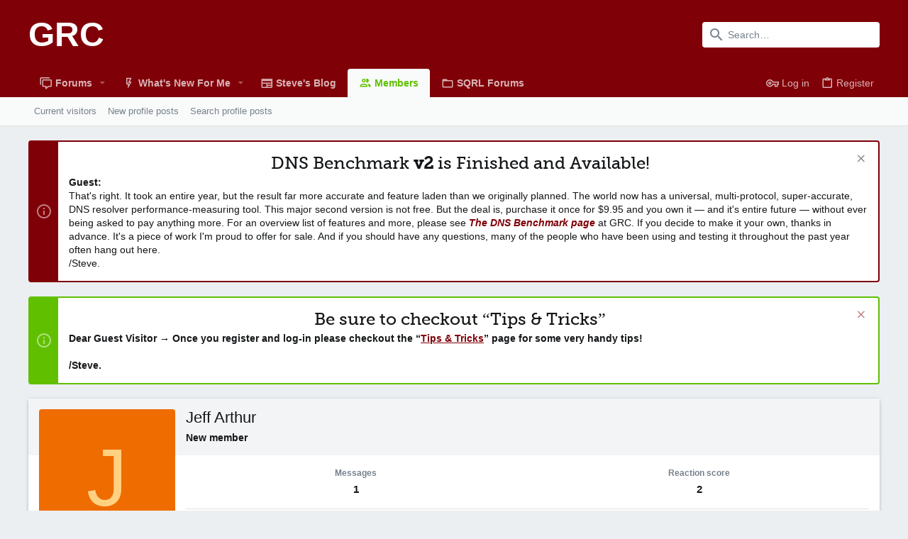

--- FILE ---
content_type: text/css
request_url: https://forums.grc.com/content/css/webfonts.css
body_size: 11249
content:
/*==============================================================================
                  WEBFONTS.CSS -- WebFont Style Definitions
==============================================================================*/

 @font-face {font-family: 'Monospace821BT-Roman'; src: url('/content/woff/style_242.woff') format('woff');}
 @font-face {font-family: 'Monospace821BT-Italic'; src: url('/content/woff/style_243.woff') format('woff');}
 @font-face {font-family: 'Monospace821BT-Bold'; src: url('/content/woff/style_244.woff') format('woff');}
 @font-face {font-family: 'Monospace821BT-BoldItalic'; src: url('/content/woff/style_245.woff') format('woff');}
 @font-face {font-family: 'LucidaMonoEF-Bold'; src: url('/content/woff/style_62839.woff') format('woff');}
 @font-face {font-family: 'LucidaMonoEF-BoldItalic'; src: url('/content/woff/style_62840.woff') format('woff');}
 @font-face {font-family: 'LucidaMonoEF-Roman'; src: url('/content/woff/style_62841.woff') format('woff');}
 @font-face {font-family: 'LucidaMonoEF-RomanItalic'; src: url('/content/woff/style_62842.woff') format('woff');}
 @font-face {font-family: 'MuseoSlab-1000Italic'; src: url('/content/woff/style_183111.woff') format('woff');}
 @font-face {font-family: 'MuseoSlab-100'; src: url('/content/woff/style_183112.woff') format('woff');}
 @font-face {font-family: 'MuseoSlab-700'; src: url('/content/woff/style_183113.woff') format('woff');}
 @font-face {font-family: 'MuseoSlab-900'; src: url('/content/woff/style_183114.woff') format('woff');}
 @font-face {font-family: 'MuseoSlab-300'; src: url('/content/woff/style_183115.woff') format('woff');}
 @font-face {font-family: 'MuseoSlab-1000'; src: url('/content/woff/style_183116.woff') format('woff');}
 @font-face {font-family: 'MuseoSlab-500'; src: url('/content/woff/style_183117.woff') format('woff');}
 @font-face {font-family: 'MuseoSlab-300Italic'; src: url('/content/woff/style_183118.woff') format('woff');}
 @font-face {font-family: 'MuseoSlab-700Italic'; src: url('/content/woff/style_183119.woff') format('woff');}
 @font-face {font-family: 'MuseoSlab-500Italic'; src: url('/content/woff/style_183120.woff') format('woff');}
 @font-face {font-family: 'MuseoSlab-900Italic'; src: url('/content/woff/style_183121.woff') format('woff');}
 @font-face {font-family: 'MuseoSlab-100Italic'; src: url('/content/woff/style_183122.woff') format('woff');}
 @font-face {font-family: 'CinecavXMono-Regular'; src: url('/content/woff/style_135480.woff') format('woff');}
 @font-face {font-family: 'CinecavXType-Regular'; src: url('/content/woff/style_135486.woff') format('woff');}
 @font-face {font-family: 'CinecavXSerif-Regular'; src: url('/content/woff/style_135484.woff') format('woff');}
 @font-face {font-family: 'CinecavXUI-Bold'; src: url('/content/woff/style_135481.woff') format('woff');}
 @font-face {font-family: 'CinecavXSans-Regular'; src: url('/content/woff/style_135485.woff') format('woff');}
 @font-face {font-family: 'CinecavXUI-Regular'; src: url('/content/woff/style_135487.woff') format('woff');}
 @font-face {font-family: 'CinecavXScript-Regular'; src: url('/content/woff/style_135482.woff') format('woff');}
 @font-face {font-family: 'CinecavXCasual-Regular'; src: url('/content/woff/style_135483.woff') format('woff');}
 @font-face {font-family: 'TiresiasLPfont'; src: url('/content/woff/style_88788.woff') format('woff');}
 @font-face {font-family: 'TiresiasLPfontItalic'; src: url('/content/woff/style_88789.woff') format('woff');}
 @font-face {font-family: 'TiresiasLPfontBold'; src: url('/content/woff/style_88790.woff') format('woff');}
 @font-face {font-family: 'GeoSlb712MdBT-Italic'; src: url('/content/woff/style_99276.woff') format('woff');}
 @font-face {font-family: 'GeoSlb712LtBT-Regular'; src: url('/content/woff/style_99278.woff') format('woff');}
 @font-face {font-family: 'GeoSlb712MdBT-Regular'; src: url('/content/woff/style_99274.woff') format('woff');}
 @font-face {font-family: 'GeoSlb712LtBT-Italic'; src: url('/content/woff/style_99279.woff') format('woff');}
 @font-face {font-family: 'GeoSlb712MdBT-Bold'; src: url('/content/woff/style_99275.woff') format('woff');}
 @font-face {font-family: 'GeoSlb712XBdBT'; src: url('/content/woff/style_99277.woff') format('woff');}
 @font-face {font-family: 'Cambridge-BoldCond'; src: url('/content/woff/style_189886.woff') format('woff');}
 @font-face {font-family: 'Cambridge-SemiboldCond'; src: url('/content/woff/style_189887.woff') format('woff');}
 @font-face {font-family: 'Cambridge-LightCond'; src: url('/content/woff/style_189888.woff') format('woff');}
 @font-face {font-family: 'Cambridge-LightCondIt'; src: url('/content/woff/style_189889.woff') format('woff');}
 @font-face {font-family: 'Cambridge-SemiboldCondIt'; src: url('/content/woff/style_189890.woff') format('woff');}
 @font-face {font-family: 'Cambridge-BoldCondIt'; src: url('/content/woff/style_189891.woff') format('woff');}
 @font-face {font-family: 'Cambridge-CondIt'; src: url('/content/woff/style_189892.woff') format('woff');}
 @font-face {font-family: 'Cambridge-Cond'; src: url('/content/woff/style_189893.woff') format('woff');}
 @font-face {font-family: 'Cambridge-BoldIt'; src: url('/content/woff/style_189894.woff') format('woff');}
 @font-face {font-family: 'Cambridge-Bold'; src: url('/content/woff/style_189895.woff') format('woff');}
 @font-face {font-family: 'Cambridge-Light'; src: url('/content/woff/style_189896.woff') format('woff');}
 @font-face {font-family: 'Cambridge-SemiboldIt'; src: url('/content/woff/style_189897.woff') format('woff');}
 @font-face {font-family: 'Cambridge-LightExpIt'; src: url('/content/woff/style_189898.woff') format('woff');}
 @font-face {font-family: 'Cambridge-SemiboldExp'; src: url('/content/woff/style_189899.woff') format('woff');}
 @font-face {font-family: 'Cambridge-SemiboldExpIt'; src: url('/content/woff/style_189900.woff') format('woff');}
 @font-face {font-family: 'Cambridge-LightExp'; src: url('/content/woff/style_189901.woff') format('woff');}
 @font-face {font-family: 'Cambridge-LightIt'; src: url('/content/woff/style_189902.woff') format('woff');}
 @font-face {font-family: 'Cambridge-It'; src: url('/content/woff/style_189903.woff') format('woff');}
 @font-face {font-family: 'Cambridge-Regular'; src: url('/content/woff/style_189904.woff') format('woff');}
 @font-face {font-family: 'Cambridge-Semibold'; src: url('/content/woff/style_189905.woff') format('woff');}
 @font-face {font-family: 'Cambridge-ExpIt'; src: url('/content/woff/style_189906.woff') format('woff');}
 @font-face {font-family: 'Cambridge-BoldExpIt'; src: url('/content/woff/style_189907.woff') format('woff');}
 @font-face {font-family: 'Cambridge-BoldExp'; src: url('/content/woff/style_189908.woff') format('woff');}
 @font-face {font-family: 'Cambridge-Exp'; src: url('/content/woff/style_189909.woff') format('woff');}
 @font-face {font-family: 'Pona-Medium'; src: url('/content/woff/style_195988.woff') format('woff');}
 @font-face {font-family: 'Pona-Book'; src: url('/content/woff/style_195989.woff') format('woff');}
 @font-face {font-family: 'Pona-Bold'; src: url('/content/woff/style_195990.woff') format('woff');}
 @font-face {font-family: 'Pona-Light'; src: url('/content/woff/style_195995.woff') format('woff');}
 @font-face {font-family: 'Pona-Semibold'; src: url('/content/woff/style_195996.woff') format('woff');}

.Monospace821BT-Roman { font-family: Monospace821BT-Roman; }
.Monospace821BT-Italic { font-family: Monospace821BT-Italic; }
.Monospace821BT-Bold { font-family: Monospace821BT-Bold; }
.Monospace821BT-BoldItalic { font-family: Monospace821BT-BoldItalic; }
.LucidaMonoEF-Bold { font-family: LucidaMonoEF-Bold; }
.LucidaMonoEF-BoldItalic { font-family: LucidaMonoEF-BoldItalic; }
.LucidaMonoEF-Roman { font-family: LucidaMonoEF-Roman; }
.LucidaMonoEF-RomanItalic { font-family: LucidaMonoEF-RomanItalic; }
.MuseoSlab-1000Italic { font-family: MuseoSlab-1000Italic; }
.MuseoSlab-100 { font-family: MuseoSlab-100; }
.MuseoSlab-700 { font-family: MuseoSlab-700; }
.MuseoSlab-900 { font-family: MuseoSlab-900; }
.MuseoSlab-300 { font-family: MuseoSlab-300; }
.MuseoSlab-1000 { font-family: MuseoSlab-1000; }
.MuseoSlab-500 { font-family: MuseoSlab-500; }
.MuseoSlab-300Italic { font-family: MuseoSlab-300Italic; }
.MuseoSlab-700Italic { font-family: MuseoSlab-700Italic; }
.MuseoSlab-500Italic { font-family: MuseoSlab-500Italic; }
.MuseoSlab-900Italic { font-family: MuseoSlab-900Italic; }
.MuseoSlab-100Italic { font-family: MuseoSlab-100Italic; }
.CinecavXMono-Regular { font-family: CinecavXMono-Regular; }
.CinecavXType-Regular { font-family: CinecavXType-Regular; }
.CinecavXSerif-Regular { font-family: CinecavXSerif-Regular; }
.CinecavXUI-Bold { font-family: CinecavXUI-Bold; }
.CinecavXSans-Regular { font-family: CinecavXSans-Regular; }
.CinecavXUI-Regular { font-family: CinecavXUI-Regular; }
.CinecavXScript-Regular { font-family: CinecavXScript-Regular; }
.CinecavXCasual-Regular { font-family: CinecavXCasual-Regular; }
.TiresiasLPfont { font-family: TiresiasLPfont; }
.TiresiasLPfontItalic { font-family: TiresiasLPfontItalic; }
.TiresiasLPfontBold { font-family: TiresiasLPfontBold; }
.GeoSlb712MdBT-Italic { font-family: GeoSlb712MdBT-Italic; }
.GeoSlb712LtBT-Regular { font-family: GeoSlb712LtBT-Regular; }
.GeoSlb712MdBT-Regular { font-family: GeoSlb712MdBT-Regular; }
.GeoSlb712LtBT-Italic { font-family: GeoSlb712LtBT-Italic; }
.GeoSlb712MdBT-Bold { font-family: GeoSlb712MdBT-Bold; }
.GeoSlb712XBdBT { font-family: GeoSlb712XBdBT; }
.Cambridge-BoldCond { font-family: Cambridge-BoldCond; }
.Cambridge-SemiboldCond { font-family: Cambridge-SemiboldCond; }
.Cambridge-LightCond { font-family: Cambridge-LightCond; }
.Cambridge-LightCondIt { font-family: Cambridge-LightCondIt; }
.Cambridge-SemiboldCondIt { font-family: Cambridge-SemiboldCondIt; }
.Cambridge-BoldCondIt { font-family: Cambridge-BoldCondIt; }
.Cambridge-CondIt { font-family: Cambridge-CondIt; }
.Cambridge-Cond { font-family: Cambridge-Cond; }
.Cambridge-BoldIt { font-family: Cambridge-BoldIt; }
.Cambridge-Bold { font-family: Cambridge-Bold; }
.Cambridge-Light { font-family: Cambridge-Light; }
.Cambridge-SemiboldIt { font-family: Cambridge-SemiboldIt; }
.Cambridge-LightExpIt { font-family: Cambridge-LightExpIt; }
.Cambridge-SemiboldExp { font-family: Cambridge-SemiboldExp; }
.Cambridge-SemiboldExpIt { font-family: Cambridge-SemiboldExpIt; }
.Cambridge-LightExp { font-family: Cambridge-LightExp; }
.Cambridge-LightIt { font-family: Cambridge-LightIt; }
.Cambridge-It { font-family: Cambridge-It; }
.Cambridge-Regular { font-family: Cambridge-Regular; }
.Cambridge-Semibold { font-family: Cambridge-Semibold; }
.Cambridge-ExpIt { font-family: Cambridge-ExpIt; }
.Cambridge-BoldExpIt { font-family: Cambridge-BoldExpIt; }
.Cambridge-BoldExp { font-family: Cambridge-BoldExp; }
.Cambridge-Exp { font-family: Cambridge-Exp; }
.Pona-Medium { font-family: Pona-Medium; }
.Pona-Book { font-family: Pona-Book; }
.Pona-Bold { font-family: Pona-Bold; }
.Pona-Light { font-family: Pona-Light; }
.Pona-Semibold { font-family: Pona-Semibold; }


--- FILE ---
content_type: application/x-javascript
request_url: https://forums.grc.com/js/xf/inline_mod.min.js?_v=24d2ea07
body_size: 6339
content:
'use strict';!function(g,n,l,p){XF.InlineMod=XF.Element.newHandler({options:{type:null,href:null,searchTarget:null,cookieBase:"inlinemod",cookieSizeLimit:3072,toggle:"input[type=checkbox].js-inlineModToggle",toggleContainer:".js-inlineModContainer",containerClass:"is-mod-selected",actionTrigger:".js-inlineModTrigger",counter:".js-inlineModCounter",viewport:"body"},cookie:null,$action:null,xhr:null,$searchTarget:null,init:function(){if(this.options.type){this.options.href||console.error("No inline mod href specified");
var a=this.options.searchTarget;if("*"===a)var b=g(l);else a&&a.length?(b=XF.findRelativeIf(a,this.$target),b.length||(console.error("Search target %s not found, falling back to children",a),b=this.$target)):b=this.$target;this.$searchTarget=b;this.cookie=this.options.cookieBase+"_"+this.options.type;b.on("click",this.options.toggle,XF.proxy(this,"onToggle"));b.on("click",this.options.actionTrigger,XF.proxy(this,"onActionTrigger"));a=this.getCookieValue();this._initialLoad(a);this._updateCounter(a.length);
var c=this;setTimeout(function(){g(l).on("xf:reinit",function(d,e){c.$searchTarget.has(e)&&g(e).find(c.options.toggle).length&&c.recalculateFromCookie()})},0)}else console.error("No inline mod type specified")},_initialLoad:function(a){var b=this.getToggles();b.each(function(){g(this).prop("checked",!1)});var c={};if(a.length){b.each(function(){var f=g(this);c[f.val()]=f});b=a.length;for(var d,e=0;e<b;e++)d=a[e],c[d]&&(c[d].prop("checked",!0),this.toggleContainer(c[d],!0))}},getToggles:function(){return this.$searchTarget.find(this.options.toggle)},
recalculateFromCookie:function(){for(var a=this.getCookieValue(),b=a.length,c={},d=this,e=0;e<b;e++)c[a[e]]=!0;this.getToggles().each(function(){var f=g(this),h=f.is(":checked"),k=c[f.val()]?!0:!1;h&&!k?(f.prop("checked",!1),d.toggleContainer(f,!1)):!h&&k&&(f.prop("checked",!0),d.toggleContainer(f,!0))})},deselect:function(){this.setCookieValue([]);this.recalculateFromCookie();this.hideBar()},selectAll:function(){var a=this.getCookieValue(),b=this;this.getToggles().each(function(){var c=parseInt(g(this).val(),
10);if(-1===g.inArray(c,a)){var d=b.getCookieValue();a.push(c);if(XF.Cookie.getEncodedCookieValueSize(b.cookie,a.join(","))>b.options.cookieSizeLimit)return a=d,XF.flashMessage(XF.phrase("you_have_exceeded_maximum_number_of_selectable_items"),3E3),!1;b.setCookieValue(a)}});this.recalculateFromCookie();return a},deselectPage:function(){var a=this.getCookieValue(),b=[],c=[];this.getToggles().each(function(){c.push(parseInt(g(this).val(),10))});for(var d=0;d<a.length;d++)-1===g.inArray(a[d],c)&&b.push(a[d]);
this.setCookieValue(b);this.recalculateFromCookie();b.length?this.loadBar():this.hideBar();return b},onToggle:function(a){a=g(a.target);var b=a.is(":checked"),c=this.getCookieValue();var d=this.toggleSelectedInCookie(a.val(),b);d.length!==c.length?this.toggleContainer(a,b):a.prop("checked",!1);d.length?this.loadBar():this.hideBar()},onActionTrigger:function(a){a.preventDefault();this.loadBar()},loadBar:function(a){var b=this;this.loadTimeout&&clearTimeout(this.loadTimeout);this.loadTimeout=setTimeout(function(){b.xhr&&
b.xhr.abort();b.xhr=XF.ajax("GET",b.options.href,{type:b.options.type},function(c){b._showBar(c,a)})},10)},_showBar:function(a,b){this.xhr=null;if(a.html){var c=this;XF.setupHtmlInsert(a.html,function(d,e,f){e=!1;c.$bar&&(e=!0,c.$bar.remove(),c.$bar=null);c._setupBar(d);c.$bar=d;XF.bottomFix(d);if(XF.browser.ios){var h=g('<div class="inlineModBarCover" />'),k=c.$bar,m=k.find(".js-inlineModAction");h.click(function(){m.blur()});m.on({focus:function(){k.before(h)},blur:function(){setTimeout(function(){h.remove()},
200)}})}e&&d.css("transition-duration","0s");d.addClassTransitioned("is-active");e&&setTimeout(function(){d.css("transition-duration","")},0);b&&b(d)})}},_setupBar:function(a){a.on("click",":submit",XF.proxy(this,"submit")).on("click",".js-inlineModClose",XF.proxy(this,"hideBar")).on("click",".js-inlineModSelectAll",XF.proxy(this,"onSelectAllClick"));var b=this.getToggles();b.length==b.filter(":checked").length&&a.find("input[type=checkbox].js-inlineModSelectAll").prop("checked",!0)},onSelectAllClick:function(a){g(a.target).is(":checked")?
this.selectAll().length?this.loadBar(function(b){b.find("input[type=checkbox].js-inlineModSelectAll").prop("checked",!0)}):this.deselect():this.deselectPage()},submit:function(){if(this.$bar){var a=this.$bar.find(".js-inlineModAction");if(a.length){if(a=a.val())if("deselect"==a)this.deselect();else{var b=this;XF.ajax("POST",this.options.href,{type:this.options.type,action:a},function(c){b._handleSubmitResponse(c)},{skipDefaultSuccess:!0})}}else console.error("No action selector found.")}},_handleSubmitResponse:function(a){a.html?
XF.setupHtmlInsert(a.html,function(b,c){b=XF.getOverlayHtml({html:b,title:c.h1||c.title});XF.showOverlay(b)}):"ok"==a.status&&a.redirect?a.message?XF.flashMessage(a.message,1E3,function(){XF.redirect(a.redirect)}):XF.redirect(a.redirect):XF.alert("Unexpected response");this.hideBar()},hideBar:function(){if(this.$bar){var a=this;this.$bar.removeClassTransitioned("is-active",function(){a.$bar&&a.$bar.remove();a.$bar=null})}},_updateCounter:function(a){var b=this.$searchTarget.find(this.options.actionTrigger),
c=b.find(".inlineModButton");c.length||(c=b);c.toggleClass("is-mod-active",0<a);this.$searchTarget.find(this.options.counter).text(a)},toggleContainer:function(a,b){b=b?"addClass":"removeClass";a.closest(this.options.toggleContainer)[b](this.options.containerClass)},toggleSelectedInCookie:function(a,b){a=parseInt(a,10);var c=this.getCookieValue(),d=this.getCookieValue(),e=g.inArray(a,c),f=!1;b?0>e&&(c.push(a),XF.Cookie.getEncodedCookieValueSize(this.cookie,c.join(","))>this.options.cookieSizeLimit?
(c=d,f=!1,XF.flashMessage(XF.phrase("you_have_exceeded_maximum_number_of_selectable_items"),3E3)):f=!0):0<=e&&(c.splice(e,1),f=!0);return f?this.setCookieValue(c):c},getCookieValue:function(){var a=XF.Cookie.get(this.cookie);if(!a)return[];a=a.split(",");for(var b=a.length,c=0;c<b;c++)a[c]=parseInt(a[c],10);return a},setCookieValue:function(a){a.length?(a.sort(function(b,c){return b-c}),XF.Cookie.set(this.cookie,a.join(","))):XF.Cookie.remove(this.cookie);this._updateCounter(a.length);return a}});
XF.Element.register("inline-mod","XF.InlineMod")}(jQuery,window,document);


--- FILE ---
content_type: application/x-javascript
request_url: https://forums.grc.com/js/sv/alerts/alerts.min.js?_v=24d2ea07
body_size: 5052
content:
var SV=window.SV||{};SV.AlertImprovements=SV.AlertImprovements||{};
(function(c,m,n,p){SV.AlertImprovements.updateAlert=function(a,b,e,f){var d=a.hasClass("is-unread");a.removeClass("is-read");d?a.addClass("is-recently-read").removeClass("is-unread"):a.removeClass("is-recently-read").addClass("is-unread");(d=a.data("alertId"))?(b=b.find("[data-alert-id='"+d+"']"),b.length&&(e&&b.find(f).remove(),XF.setupHtmlInsert(b,function(l,h,k){a.empty();a.append(l.children())}))):(a.find(".alert--unsummarize").remove(),a.find(".alert--mark-read").remove(),a.find(".alert--mark-unread").remove())};
SV.AlertImprovements.AlertToggler=XF.Event.newHandler({eventNameSpace:"SVAlertImprovementsAlertTogglerClick",eventType:"click",options:{inListSelector:".contentRow-figure--selector",successMessageFlashTimeOut:3E3},processing:null,init:function(){this.processing=!1},click:function(a){a.preventDefault();if(!this.processing){this.processing=!0;var b=this;a=this.$target;var e=0<a.closest(".js-alert").find(this.options.inListSelector).length;XF.ajax("POST",a.attr("href"),{inlist:e?1:0},c.proxy(this,"handleMarkReadAjax")).always(function(){b.processing=
!1})}},handleMarkReadAjax:function(a){a.message&&XF.flashMessage(a.message,this.options.successMessageFlashTimeOut);var b=this.$target.closest(".js-alert"),e=!b.find(this.options.inListSelector).length,f=this.options.inListSelector;a=a.html&&a.html.content?c(a.html.content):c("<div/>");SV.AlertImprovements.updateAlert(b,a,e,f)}});SV.AlertImprovements.BulkMarkRead=XF.Event.newHandler({eventNameSpace:"SVAlertImprovementsAlertListMarkReadClick",eventType:"click",options:{successMessageFlashTimeOut:3E3,
inListSelector:".contentRow-figure--selector",alertItemSelector:".js-alert.is-unread"},processing:null,init:function(){this.processing=!1},click:function(a){a.preventDefault();if(!this.processing){this.processing=!0;var b=this,e=this.options.inListSelector;a=this.$target;var f={},d=[],l={},h=[];XF.findRelativeIf(this.options.alertItemSelector,this.$target).each(function(){var k=c(this),g=k.data("alertId");k=0<k.find(e).length;g&&(k?g in f||(f[g]=1,d.push(g)):g in l||(l[g]=1,h.push(g)))});d.length&&
XF.ajax("POST",a.attr("href"),{inlist:1,alert_ids:d},c.proxy(this,"handleMarkAllReadAjaxList")).always(function(){b.processing=!1});h.length&&XF.ajax("POST",a.attr("href"),{inlist:0,alert_ids:h},c.proxy(this,"handleMarkAllReadAjaxPopup")).always(function(){b.processing=!1});d.length||h.length||(this.processing=!1)}},handleMarkAllReadAjaxList:function(a){this.handleMarkAllReadAjax(a,!0)},handleMarkAllReadAjaxPopup:function(a){this.handleMarkAllReadAjax(a,!1)},handleMarkAllReadAjax:function(a,b){a.message&&
XF.flashMessage(a.message,this.options.successMessageFlashTimeOut);var e=a.html&&a.html.content?c(a.html.content):c("<div/>"),f=this.options.inListSelector,d=!b;a.html.content="<div/>";XF.setupHtmlInsert(a.html,function(l,h,k){});XF.findRelativeIf(this.options.alertItemSelector,this.$target).each(function(){SV.AlertImprovements.updateAlert(c(this),e,d,f)})}});SV.AlertImprovements.AlertUnsummarize=XF.Event.newHandler({eventNameSpace:"SVAlertImprovementsAlertUnsummarizeClick",eventType:"click",options:{alertPopupSelector:".p-navgroup-link--alerts",
successMessageFlashTimeOut:3E3},processing:null,init:function(){this.processing=!1},click:function(a){a.preventDefault();this.processing||(this.processing=!0,XF.ajax("POST",this.$target.attr("href"),{},c.proxy(this,"handleReloadAlertsPopupList")).always(function(){self.processing=!1}))},handleReloadAlertsPopupList:function(a){a.message&&XF.flashMessage(a.message,this.options.successMessageFlashTimeOut);(a=this.$target.closest(".js-alert").data("alertId"))&&c(".js-alert[data-alert-id='"+a+"']").remove()}});
SV.AlertImprovements.FadeReadAlerts=XF.Element.newHandler({options:{classSelector:"li.is-just-read",classToRemove:"is-just-read",classToAdd:"was-just-read",transitionDuration:0,transitionDelay:2},init:function(){var a=this.options,b=this.$target.find(a.classSelector);0!==b.length&&(a.transitionDuration=Math.max(0,a.transitionDuration|0),a.transitionDelay=Math.max(0,a.transitionDelay|0),a.transitionDuration?setTimeout(function(){b.css({"transition-duration":a.transitionDuration+"s"}).removeClassTransitioned(a.classToRemove).addClassTransitioned(a.classToAdd)},
1E3*a.transitionDelay):b.addRemove(a.classToRemove).addClass(a.classToAdd))}});XF.Element.extend("tooltip",{__backup:{init:"svAlertImprovementsTooltipAliasedInit"},options:c.extend({},XF.Tooltip.prototype.options,{positionOver:null}),init:function(){this.svAlertImprovementsTooltipAliasedInit();null!==this.options.positionOver&&this.tooltip.setPositioner(XF.findRelativeIf(this.options.positionOver,this.$target))}});XF.Click.register("sv-mark-alerts-read","SV.AlertImprovements.BulkMarkRead");XF.Click.register("mark-alert-unread",
"SV.AlertImprovements.AlertToggler");XF.Click.register("unsummarize-alert","SV.AlertImprovements.AlertUnsummarize");XF.Element.register("fade-read-alerts","SV.AlertImprovements.FadeReadAlerts")})(jQuery,window,document);
